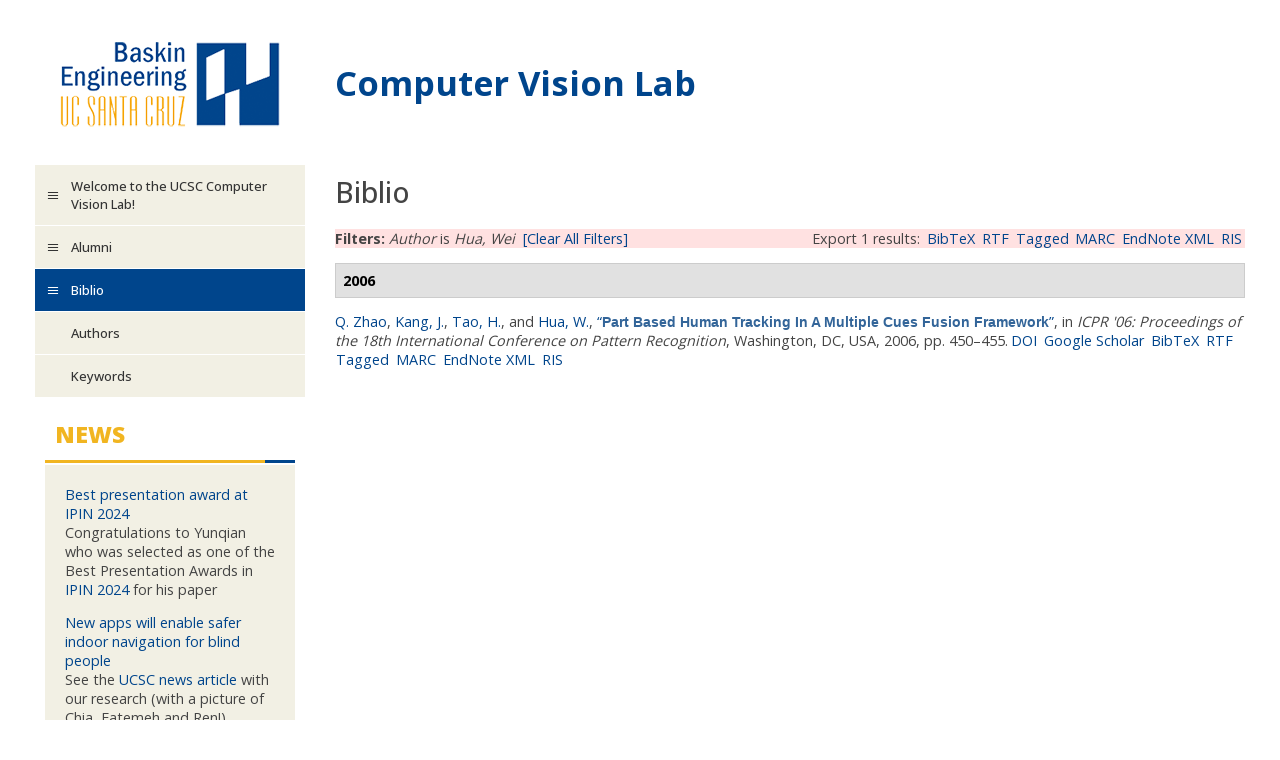

--- FILE ---
content_type: text/html; charset=utf-8
request_url: https://vision.soe.ucsc.edu/biblio?f%5Bauthor%5D=68
body_size: 13365
content:
<!DOCTYPE html PUBLIC "-//W3C//DTD XHTML+RDFa 1.0//EN"
  "http://www.w3.org/MarkUp/DTD/xhtml-rdfa-1.dtd">
<html xmlns="http://www.w3.org/1999/xhtml" xml:lang="en" version="XHTML+RDFa 1.0" dir="ltr">

<head profile="http://www.w3.org/1999/xhtml/vocab">
  <meta http-equiv="Content-Type" content="text/html; charset=utf-8" />
<meta name="Generator" content="Drupal 7 (http://drupal.org)" />
<link rel="alternate" type="application/rss+xml" title="Computer Vision Lab News" href="https://vision.soe.ucsc.edu/news/feed/rss" />
<link rel="shortcut icon" href="https://vision.soe.ucsc.edu/sites/all/themes/bsoev3/favicon.ico" type="image/vnd.microsoft.icon" />
<meta name="viewport" content="width=device-width, initial-scale=1" />
  <title>Biblio | Computer Vision Lab</title>
  <style type="text/css" media="all">
@import url("https://vision.soe.ucsc.edu/modules/system/system.base.css?shtiw0");
@import url("https://vision.soe.ucsc.edu/modules/system/system.menus.css?shtiw0");
@import url("https://vision.soe.ucsc.edu/modules/system/system.messages.css?shtiw0");
@import url("https://vision.soe.ucsc.edu/modules/system/system.theme.css?shtiw0");
</style>
<style type="text/css" media="all">
@import url("https://vision.soe.ucsc.edu/modules/field/theme/field.css?shtiw0");
@import url("https://vision.soe.ucsc.edu/modules/node/node.css?shtiw0");
@import url("https://vision.soe.ucsc.edu/modules/poll/poll.css?shtiw0");
@import url("https://vision.soe.ucsc.edu/sites/all/modules/soe_news/soe_news.css?shtiw0");
@import url("https://vision.soe.ucsc.edu/modules/user/user.css?shtiw0");
@import url("https://vision.soe.ucsc.edu/sites/all/modules/views/css/views.css?shtiw0");
</style>
<style type="text/css" media="all">
@import url("https://vision.soe.ucsc.edu/sites/all/modules/ctools/css/ctools.css?shtiw0");
@import url("https://vision.soe.ucsc.edu/sites/all/modules/soe_macros/soe_macros.css?shtiw0");
@import url("https://vision.soe.ucsc.edu/sites/all/modules/biblio/biblio.css?shtiw0");
</style>
<style type="text/css" media="all">
@import url("https://vision.soe.ucsc.edu/sites/all/themes/bsoev3/bsoev3.css?shtiw0");
</style>
  <script type="text/javascript" src="https://vision.soe.ucsc.edu/misc/jquery.js?v=1.4.4"></script>
<script type="text/javascript" src="https://vision.soe.ucsc.edu/misc/jquery-extend-3.4.0.js?v=1.4.4"></script>
<script type="text/javascript" src="https://vision.soe.ucsc.edu/misc/jquery-html-prefilter-3.5.0-backport.js?v=1.4.4"></script>
<script type="text/javascript" src="https://vision.soe.ucsc.edu/misc/jquery.once.js?v=1.2"></script>
<script type="text/javascript" src="https://vision.soe.ucsc.edu/misc/drupal.js?shtiw0"></script>
<script type="text/javascript" src="https://vision.soe.ucsc.edu/sites/all/modules/soe_macros/base64.js?shtiw0"></script>
<script type="text/javascript" src="https://vision.soe.ucsc.edu/sites/all/themes/bsoev3/bsoev3.js?shtiw0"></script>
<script type="text/javascript">
<!--//--><![CDATA[//><!--
jQuery.extend(Drupal.settings, {"basePath":"\/","pathPrefix":"","setHasJsCookie":0,"ajaxPageState":{"theme":"bsoev3","theme_token":"G7SPnzh3-WihglxIo96IoMvXNLkmkll0zAtBRfuMuC8","js":{"misc\/jquery.js":1,"misc\/jquery-extend-3.4.0.js":1,"misc\/jquery-html-prefilter-3.5.0-backport.js":1,"misc\/jquery.once.js":1,"misc\/drupal.js":1,"sites\/all\/modules\/soe_macros\/base64.js":1,"sites\/all\/themes\/bsoev3\/bsoev3.js":1},"css":{"modules\/system\/system.base.css":1,"modules\/system\/system.menus.css":1,"modules\/system\/system.messages.css":1,"modules\/system\/system.theme.css":1,"modules\/field\/theme\/field.css":1,"modules\/node\/node.css":1,"modules\/poll\/poll.css":1,"sites\/all\/modules\/soe_news\/soe_news.css":1,"modules\/user\/user.css":1,"sites\/all\/modules\/views\/css\/views.css":1,"sites\/all\/modules\/ctools\/css\/ctools.css":1,"sites\/all\/modules\/soe_macros\/soe_macros.css":1,"sites\/all\/modules\/biblio\/biblio.css":1,"sites\/all\/themes\/bsoev3\/bsoev3.css":1}}});
//--><!]]>
</script>
</head>
<body class="html not-front not-logged-in one-sidebar sidebar-first page-biblio" >
  <div id="skip-link">
    <a href="#main-content" class="element-invisible element-focusable">Skip to main content</a>
  </div>
    

<!-- begin page -->

<div id="site-wrapper">
<div id="header">
<div id="header-logo">
<a href="https://www.soe.ucsc.edu/"><img src="https://vision.soe.ucsc.edu/sites/all/themes/bsoev3/logo.png"></a>
</div>
<div id="header-name-and-slogan">
<div id="header-name">
<a href="/">Computer Vision Lab</a>
</div>
<div id="header-slogan">

</div>
</div>
</div>
<div id="middle-wrapper">
<div id="navigation-button-wrapper">
<div id="navigation-button">
Navigation
</div>
</div>
<div id="navigation-wrapper">
  <div class="region region-menu">
    <div id="block-system-main-menu" class="block block-system block-menu">

<div class="block-title">
<h2><span class="word-0">Main</span> <span class="word-1">menu</span> </h2>
</div>
<div class="block-border"></div>

<div class="content">
<ul class="menu"><li class="first leaf"><a href="/welcome-ucsc-computer-vision-lab">Welcome to the UCSC Computer Vision Lab!</a></li>
<li class="leaf"><a href="/alumni">Alumni</a></li>
<li class="last expanded active-trail"><a href="/biblio" class="active-trail active">Biblio</a><ul class="menu"><li class="first leaf"><a href="/biblio/authors">Authors</a></li>
<li class="last leaf"><a href="/biblio/keywords">Keywords</a></li>
</ul></li>
</ul>
</div>
</div>
  </div>

  <div class="region region-sidebar-first">
    <div id="block-views-soe-news-soe-news-block" class="block block-views">

<div class="block-title">
<h2><span class="word-0">News</span> </h2>
</div>
<div class="block-border"></div>

<div class="content">
<div class="view view-soe-news view-id-soe_news view-display-id-soe_news_block view-dom-id-a95a505d5ab4d9c5785c8facd9479f6d">
        
  
  
      <div class="view-content">
      <div class="item-list">    <ul>          <li class="views-row views-row-1 views-row-odd views-row-first">  
  <div class="views-field views-field-title">        <span class="field-content"><a href="/news/best-presentation-award-ipin-2024">Best presentation award at IPIN 2024</a></span>  </div>  
  <div class="views-field views-field-body">        <div class="field-content"><p>Congratulations to Yunqian who was selected as one of the Best Presentation Awards in <a href="https://ipin-conference.org/2024/">IPIN 2024</a> for his paper <a href="https://escholarship.org/&lt;/body&gt;&lt;/html&gt;"></a></p></div>  </div></li>
          <li class="views-row views-row-2 views-row-even">  
  <div class="views-field views-field-title">        <span class="field-content"><a href="/news/new-apps-will-enable-safer-indoor-navigation-blind-people">New apps will enable safer indoor navigation for blind people</a></span>  </div>  
  <div class="views-field views-field-body">        <div class="field-content"><p>See the <a href="https://news.ucsc.edu/2024/10/manduchi-wayfinding-apps.html">UCSC news article</a> with our research (with a picture of Chia, Fatemeh and Ren!)</p></div>  </div></li>
          <li class="views-row views-row-3 views-row-odd">  
  <div class="views-field views-field-title">        <span class="field-content"><a href="/news/more-doctors">More doctors!</a></span>  </div>  
  <div class="views-field views-field-body">        <div class="field-content"><p>Chia and Muratcan successfully defended their dissertations. Congrats to the new doctors!</p></div>  </div></li>
          <li class="views-row views-row-4 views-row-even views-row-last">  
  <div class="views-field views-field-title">        <span class="field-content"><a href="/news/honorable-mention-award-cogain-conference">Honorable Mention Award - COGAIN Conference</a></span>  </div>  
  <div class="views-field views-field-body">        <div class="field-content"><p>Congrats to Youn Soo for receiving a <a href="https://cogain2024.cogain.org/?program">Honorable Mention Award at the COGAIN Conference</a> for the paper <a href="https://escholarship.org/uc/it&lt;/body&gt;&lt;/html&gt;"></a></p></div>  </div></li>
      </ul></div>    </div>
  
  
  
  
      <div class="view-footer">
      <p><a href="/news">More News</a></p>    </div>
  
  
</div>
</div>
</div>
  </div>


</div>
<div id="body-wrapper">
<div class="breadcrumb"></div><h1>Biblio</h1>
<div id="content">
<div id="content-tabs">
</div>
  <div class="region region-content">
    <div id="block-system-main" class="block block-system">


<div class="content">
<div id="biblio-header" class="clear-block"><div class="biblio-export">Export 1 results: <ul class="biblio-export-buttons"><li class="biblio_bibtex first"><a href="/biblio/export/bibtex?f%5Bauthor%5D=68" title="Click to download the BibTeX formatted file" rel="nofollow">BibTeX</a></li>
<li class="biblio_rtf"><a href="/biblio/export/rtf?f%5Bauthor%5D=68" title="Click to download the RTF formatted file" rel="nofollow">RTF</a></li>
<li class="biblio_tagged"><a href="/biblio/export/tagged?f%5Bauthor%5D=68" title="Click to download the EndNote Tagged formatted file" rel="nofollow">Tagged</a></li>
<li class="biblio_marc"><a href="/biblio/export/marc?f%5Bauthor%5D=68" title="Click to download the MARC formatted file" rel="nofollow">MARC</a></li>
<li class="biblio_xml"><a href="/biblio/export/xml?f%5Bauthor%5D=68" title="Click to download the EndNote XML formatted file" rel="nofollow">EndNote XML</a></li>
<li class="biblio_ris last"><a href="/biblio/export/ris/?f%5Bauthor%5D=68" title="Click to download the RIS formatted file" rel="nofollow">RIS</a></li>
</ul></div><div class="biblio-filter-status"><div class="biblio-current-filters"><b>Filters: </b><em class="placeholder">Author</em> is <em class="placeholder">Hua, Wei</em>&nbsp;&nbsp;<a href="/biblio/filter/clear">[Clear All Filters]</a></div></div></div><div class="biblio-category-section"><div class="biblio-separator-bar">2006</div><div class="biblio-entry"><span class="biblio-authors" ><a href="/biblio?f%5Bauthor%5D=81" rel="nofollow" class="active">Q.  Zhao</a>, <a href="/biblio?f%5Bauthor%5D=67" rel="nofollow" class="active">Kang, J.</a>, <a href="/biblio?f%5Bauthor%5D=72" rel="nofollow" class="active">Tao, H.</a>, and <a href="/biblio?f%5Bauthor%5D=68" rel="nofollow" class="active">Hua, W.</a></span>, <a href="/node/256">“<span class="biblio-title" >Part Based Human Tracking In A Multiple Cues Fusion Framework</span>”</a>, in <span  style="font-style: italic;">ICPR '06: Proceedings of the 18th International Conference on Pattern Recognition</span>, Washington, DC, USA, 2006, pp. 450–455.<span class="Z3988" title="ctx_ver=Z39.88-2004&amp;rft_val_fmt=info%3Aofi%2Ffmt%3Akev%3Amtx%3Adc&amp;rft.title=Part+Based+Human+Tracking+In+A+Multiple+Cues+Fusion+Framework&amp;rft.isbn=0-7695-2521-0&amp;rft.date=2006&amp;rft.spage=450%E2%80%93455&amp;rft.aulast=Zhao&amp;rft.aufirst=Qi&amp;rft.pub=IEEE+Computer+Society&amp;rft.place=Washington%2C+DC%2C+USA&amp;rft_id=info%3Adoi%2Fhttp%3A%2F%2Fdx.doi.org%2F10.1109%2FICPR.2006.914"></span><ul class="biblio-export-buttons"><li class="biblio_crossref first"><a href="http://dx.doi.org/10.1109/ICPR.2006.914" title="Click to view the CrossRef listing for this node">DOI</a></li>
<li class="biblio_google_scholar"><a href="http://scholar.google.com/scholar?btnG=Search%2BScholar&amp;as_q=%22Part%2BBased%2BHuman%2BTracking%2BIn%2BA%2BMultiple%2BCues%2BFusion%2BFramework%22&amp;as_sauthors=Zhao&amp;as_occt=any&amp;as_epq=&amp;as_oq=&amp;as_eq=&amp;as_publication=&amp;as_ylo=&amp;as_yhi=&amp;as_sdtAAP=1&amp;as_sdtp=1" title="Click to search Google Scholar for this entry" rel="nofollow">Google Scholar</a></li>
<li class="biblio_bibtex"><a href="/biblio/export/bibtex/256" title="Click to download the BibTeX formatted file" rel="nofollow">BibTeX</a></li>
<li class="biblio_rtf"><a href="/biblio/export/rtf/256" title="Click to download the RTF formatted file" rel="nofollow">RTF</a></li>
<li class="biblio_tagged"><a href="/biblio/export/tagged/256" title="Click to download the EndNote Tagged formatted file" rel="nofollow">Tagged</a></li>
<li class="biblio_marc"><a href="/biblio/export/marc/256" title="Click to download the MARC formatted file" rel="nofollow">MARC</a></li>
<li class="biblio_xml"><a href="/biblio/export/xml/256" title="Click to download the EndNote XML formatted file" rel="nofollow">EndNote XML</a></li>
<li class="biblio_ris last"><a href="/biblio/export/ris/256" title="Click to download the RIS formatted file" rel="nofollow">RIS</a></li>
</ul></div></div>
</div>
</div>
  </div>
</div>
</div>
</div>
</div>
<div id="footer-wrapper">
<div id="footer">
<div id="footer-left">
<a href="http://www.ucsc.edu/">UCSC</a></div>
<div id="footer-center">
<p id="footer-contact">This site is maintained by: <a href="mailto:manduchi@ucsc.edu">manduchi@ucsc.edu</a></p><p id="footer-address">UC Santa Cruz, 1156 High Street, Santa Cruz, CA 95064</a></p><p id="footer-copyright">Copyright &copy; 2026 The Regents of the University of California. All rights reserved.</p></div>
<div id="footer-right">
  <div class="region region-footer">
    <div id="block-soe-log-in-0" class="block block-soe-log-in">


<div class="content">
<a href="/user/login?destination=biblio%3Ff%255Bauthor%255D%3D68" rel="nofollow">Log In</a>
</div>
</div>
  </div>
</div>
</div>
</div>


<!-- end page -->

  </body>
</html>


--- FILE ---
content_type: text/css
request_url: https://vision.soe.ucsc.edu/sites/all/themes/bsoev3/bsoev3.css?shtiw0
body_size: 65891
content:
/****************************************************************************
 * first, import our font from Google's fonts library                         *
 ******************************************************************************/

@import url("//fonts.googleapis.com/css?family=Open+Sans:300,400,500,600,700,800");

/******************************************************************************
 * styles for standard HTML elements                                          *
 ******************************************************************************/

body {
  font-family: "Open Sans", sans-serif;
  font-weight: 400;
  margin: 0;
  padding: 0;
  box-sizing: border-box;
  font-size: 0.9em;
  color: #444444;
}

p,
pre,
blockquote,
table,
h1,
h2,
h3,
h4,
h5,
h6,
ul,
ol {
  padding: 0;
  margin: 0 0 18px 0;
  border: none;
}

h1,
h2,
h3,
h4,
h5,
h6 {
  font-weight: 500;
  /* text-transform: capitalize; */
}

h1 {
  font-size: 2.0em;
}

h2 {
  font-size: 1.8em;
}

h3 {
  font-size: 1.6em;
}

h4 {
  font-size: 1.4em;
}

h5 {
  font-size: 1.2em;
}

h6 {
  font-size: 1.0em;
}

a,
a:visited {
  text-decoration: none;
  color: #00458c;
}

a:hover,
a:visited:hover {
  text-decoration: underline;
  color: #00458c;
}

h1 a,
h1 a:hover,
h1 a:visited,
h1 a:visited:hover {
  color: #333333;
}

img {
  padding: 0;
  margin: 0;
  border: none;
}

label {
  color: #333333;
  font-weight: 700;
  margin: 0 0 2px 0;
}

fieldset {
  border: 1px solid #aaaaaa;
  padding: 12px;
  margin: 0 0 14px 0;
}

legend {
  font-size: 1.1em;
  font-weight: 600;
  padding: 0 4px;
}

strong {
  font-weight: 700;
}

input[type="text"],
input[type="password"],
select,
textarea {
  font-family: "Open Sans", sans-serif;
  border: 1px solid #aaaaaa;
  margin: 2px 0;
  padding: 4px;
  background-color: #ffffff;
  color: #333333;
}

input[type="submit"] {
  border: 1px solid #aaaaaa;
  margin: 0 6px 0 0;
  padding: 4px 6px;
  background-color: #00458c;
  color: #ffffff;
  cursor: pointer;
}

table {
  width: 100%;
}

table thead,
table tbody,
table th,
table tr,
table td {
  border: none;
  padding: 0;
  margin: 0;
}

table tr:nth-child(even) {
  background-color: #f6f6f6;
}

table tr:nth-child(odd) {
  background-color: #f0f0f0;
}

table th,
table td {
  padding: 4px;
  vertical-align: top;
}

table th,
table th a,
table th a:visited,
table th a:hover,
table th a:visited:hover,
table thead td,
table thead td a,
table thead td a:visited,
table thead td a:hover,
table thead td a:visited:hover,
table tfoot td,
table tfoot td a,
table tfoot td a:visited,
table tfoot td a:hover,
table tfoot td a:visited:hover {
  background-color: #00458c;
  color: #ffffff;
  font-weight: 700;
}

table th img,
table thead td img,
table tfoot td img {
  margin: 0;
  padding: 2px;
}

form .field-multiple-table {
  margin: 0 0 10px 0;
}

form .field-multiple-table th.field-label {
  padding: 2px;
  margin: 0;
}

form .field-multiple-table th.field-label label {
  color: #ffffff;
  padding: 2px;
  margin: 0px;
}

/* we allow users to specify "table class=plain" to make table appear without formatting */

table.plain tr:nth-child(even),
#tinymce table.plain tr:nth-child(even) {
  background-color: transparent;
}

table.plain tr:nth-child(odd),
#tinymce table.plain tr:nth-child(odd) {
  background-color: transparent;
}

ul,
ol {
  margin: 0 0 18px 18px;
}

li {
  margin: 0 0 8px 0;
  padding: 0;
}

pre {
  padding: 8px;
  font-family: monospace;
  background: #eeeeee;
  border: 1px solid #aaaaaa;
}

code {
  padding: 2px;
  font-family: monospace;
  background: #eeeeee;
  border: 1px solid #aaaaaa;
}

blockquote {
  border-left: 2px solid #aaaaaa;
  padding: 15px;
  font-style: italic;
  background-color: #f6f6f6;
}

dt {
  font-weight: 700;
  margin: 0;
  padding: 0;
  margin: 0;
}

dd {
  margin: 0 0 10px 10px;
  padding: 0;
}

abbr {
  cursor: normal;
  border-bottom: 1px dotted #333333;
}

th abbr {
  border-bottom: 1px dotted #ffffff;
}

/******************************************************************************
 * some high-level drupal defaults                                            *
 ******************************************************************************/

div.region {
  margin: 0;
  padding: 0;
  border: none;
}

div.field {
  margin: 15px 0;
}

div.breadcrumb {
  font-weight: 500;
  //text-transform: capitalize;
}

div.breadcrumb a {
  font-size: 0.9em;
}

div.ctools-button input[type="submit"],
ul.action-list input[type="submit"] {
  color: #00458c;
}

#views-preview-wrapper {
  max-width: 850px;
  overflow-x: scroll;
}

ul.tabs.secondary li {
  //text-transform: capitalize;
}

div.dragdropfile-processed {
  position: relative;
  outline: none;
  border: none;
  padding: 0;
  margin: 0;
}

div.dragdropfile-processed:before {
  padding: 10px;
  margin: 0;
  font-size: 1.0em;
  font-weight: 500;
  color: #aaaaaa;
  border: 1px solid #aaaaaa;
  background-color: #eeeeee;
  content: "Drag And Drop Files Here";
}

div.node-unpublished {
  background-color: #ffeeee;
  background-image: url("draft.png");
  background-repeat: repeat-y;
  background-position: center;
}

/******************************************************************************
 * the site wrapper is the outermost div for this theme                       *
 ******************************************************************************/

#site-wrapper {
  max-width: 1210px;
  margin: 10px auto;
  padding: 0 20px;
}

#site-wrapper.full-width {
  margin: 0;
  max-width: none;
}

/******************************************************************************
 * the header includes the logo, site name and site slogan                    *
 ******************************************************************************/

#header {
  display: -webkit-flex;
  display: flex;
  margin: 0 0 10px 0;
  padding: 0;
  align-items: center;
}

#header-logo {
  -webkit-flex-basis: 270px;
  flex-basis: 270px;
  -webkit-flex-grow: 0;
  flex-grow: 0;
  -webkit-flex-shrink: 0;
  flex-shrink: 0;
  margin: 0 30px 0 0;
  padding: 0;
}

#header-logo a {
  display: block;
  margin: 20px;
  text-align: center;
}

#header-name-and-slogan {
  margin: 0;
  padding: 0;
  -webkit-flex-basis: 900px;
  flex-basis: 900px;
  -webkit-flex-grow: 1;
  flex-grow: 1;
  -webkit-flex-shrink: 1;
  flex-shrink: 1;
}

#header-name {
  font-size: 2.4em;
  font-weight: 700;
  /* text-transform: capitalize; */
  margin: 0;
  padding: 0;
}

#header-slogan {
  font-size: 1.4em;
  font-weight: 800;
  text-transform: uppercase;
  color: #f1b521;
  margin: 0;
  padding: 0;
}

/******************************************************************************
 * the middle wrapper includes the navigation and the page content            *
 ******************************************************************************/

#middle-wrapper {
  display: -webkit-flex;
  display: flex;
}

#navigation-button-wrapper {
  margin: 0;
  padding: 0;
  display: none;
}

#navigation-button {
  background: #00458c url("images/menu-bars-white.png") no-repeat center left 12px;
  font-size: 0.9em;
  font-weight: 500;
  padding: 12px;
  padding-left: 36px;
  color: #ffffff;
  cursor: pointer;
  margin: 0 0 10px 0;
}

#navigation-wrapper {
  -webkit-flex-basis: 270px;
  flex-basis: 270px;
  -webkit-flex-grow: 0;
  flex-grow: 0;
  -webkit-flex-shrink: 0;
  flex-shrink: 0;
  margin: 0 30px 0 0;
  padding: 0;
}

/******************************************************************************
 * the menu wrapper includes only the site's main menu                        *
 ******************************************************************************/

div.region-menu {
  padding: 0;
  margin: 0 0 10px 0;
  font-size: 0.9em;
  font-weight: 500;
}

div.region-menu h2 {
  display: none;
}

div.region-menu ul {
  list-style-type: none;
  list-style-image: none;
  margin: 0;
  padding: 0;
}

div.region-menu ul li {
  margin: 0;
  padding: 0;
  list-style-type: none;
  list-style-image: none;
}

div.region-menu ul li a {
  display: block;
  background: #f2f0e4 url("images/menu-bars-blue.png") no-repeat center left 12px;
  padding: 12px;
  padding-left: 36px;
  border-bottom: 1px solid #ffffff;
  color: #333333;
  text-decoration: none;
  //text-transform: capitalize;
}

div.region-menu ul li a:hover {
  color: #333333;
}

div.region-menu ul li a.active {
  background: #00458c url("images/menu-bars-white.png") no-repeat center left 12px;
  color: #ffffff;
}

div.region-menu ul li ul li a {
  background: #f2f0e4;
  padding-left: 36px;
}

div.region-menu ul li ul li.expanded a {
  background-color: #f9f8f3;
}

div.region-menu ul li ul li a.active {
  background: #00458c;
  color: #ffffff;
}

div.region-menu ul li ul li ul li a {
  padding-left: 56px;
}

div.region-menu ul li ul li ul li ul li a {
  padding-left: 76px;
}

div.region-menu ul li ul li ul li ul li ul li a {
  padding-left: 96px;
}

/******************************************************************************
 * the sidebars appear directly below the menu.  they are mostly the same,    *
 * except that the contents of the first sidebar is left-justified, and the   *
 * contents of the second one are centered.                                   *
 ******************************************************************************/

div.region-sidebar-first,
div.region-sidebar-second {
  margin: 10px 0;
  padding: 0;
}

#site-wrapper.full-width div.region-sidebar-first,
#site-wrapper.full-width div.region-sidebar-second {
  margin: 10px;
}

div.region-sidebar-first div.block,
div.region-sidebar-second div.block {
  margin: 0 0 24px 0;
  padding: 0;
}

div.region-sidebar-first div.block:last-child,
div.region-sidebar-second div.block:last-child {
  margin: 0;
}

div.region-sidebar-first h2,
div.region-sidebar-second h2 {
  margin: 0 0 4px 0;
  padding: 0;
  font-size: 1.4em;
  font-weight: 500;
}

div.region-sidebar-first ul,
div.region-sidebar-second ul {
  margin: 0;
  padding: 0;
  list-style-position: inside;
}

div.region-sidebar-first ul li,
div.region-sidebar-second ul li {
  margin: 0;
  padding: 0;
}

div.region-sidebar-first ul li a,
div.region-sidebar-second ul li a {
  margin: 0;
  padding: 0;
  //text-transform: capitalize;
}

div.region-sidebar-first ul li ul li,
div.region-sidebar-second ul li ul li {
  margin: 0 0 0 16px;
}

div.region-sidebar-first p,
div.region-sidebar-second p {
  margin: 0 0 4px 0;
  padding: 0;
}

div.region-sidebar-second {
  text-align: center;
}

/******************************************************************************
 * the body wrapper contains the above-content, two-column, three-column,     *
 * content, below-content regions                                             *
 ******************************************************************************/

#body-wrapper {
  -webkit-flex-basis: 900px;
  flex-basis: 900px;
  -webkit-flex-grow: 1;
  flex-grow: 1;
  -webkit-flex-shrink: 1;
  flex-shrink: 1;
  margin: 0;
  padding: 0;
}

#site-wrapper.full-width #body-wrapper {
  -webkit-flex-basis: auto;
  flex-basis: auto;
  margin: 0 10px 0 0;
}

/******************************************************************************
 * the above-content and below-content regions appear above and below the     *
 * two-column, three-column and content regions, but are otherwise identical  *
 ******************************************************************************/

div.region-above-content,
div.region-below-content {
  margin: 0;
  padding: 0;
}

/******************************************************************************
 * the two-column and three-column regions are identical except for their     *
 * flex-basis                                                                 *
 ******************************************************************************/

div.region-two-column-stacked-left {
  width: 50%;
  float: left;
}

div.region-two-column-stacked-right {
  width: 50%;
  float: right;
}

@media all and (max-width: 599px) {
  div.region-two-column-stacked-left, div.region-two-column-stacked-right {
    width: 100%;
    float: none;
  }
}

div.region-three-column {
  clear: both;
}

div.region-two-column,
div.region-three-column {
  display: -webkit-flex;
  display: flex;
  padding: 0;
  margin: 0;
}

div.region-two-column div.block,
div.region-three-column div.block,
.region-two-column-stacked-left div.block,
.region-two-column-stacked-right div.block,
#block-views-soe-news-soe-news-block,
#block-views-soe-events-soe-events-block {
  margin: 10px;
  padding: 0;
  background-color: #f2f0e4;
}

div.region-two-column div.block,
#block-views-soe-news-soe-news-block,
#block-views-soe-events-soe-events-block {
  -webkit-flex-basis: 50%;
  flex-basis: 50%;
}

div.region-three-column div.block {
  -webkit-flex-basis: 33.33%;
  flex-basis: 33.33%;
}

div.region-two-column div.block div.block-title,
div.region-three-column div.block div.block-title,
.region-two-column-stacked-left div.block div.block-title,
.region-two-column-stacked-right div.block div.block-title,
#block-views-soe-news-soe-news-block div.block-title,
#block-views-soe-events-soe-events-block div.block-title {
  padding: 0;
  margin: 0;
  background-color: #ffffff;
}

div.region-two-column div.block h2,
div.region-three-column div.block h2,
.region-two-column-stacked-left div.block h2,
.region-two-column-stacked-right div.block h2,
#block-views-soe-news-soe-news-block h2,
#block-views-soe-events-soe-events-block h2 {
  margin: 0;
  padding: 10px;
  color: #00458c;
  font-size: 1.6em;
  text-transform: uppercase;
  font-weight: 700;
}

div.region-two-column div.block div.block-border,
div.region-three-column div.block div.block-border,
.region-two-column-stacked-left div.block-border,
.region-two-column-stacked-right div.block-border,
#block-views-soe-news-soe-news-block div.block-border,
#block-views-soe-events-soe-events-block div.block-border {
  height: 3px;
  margin: 0;
  background-image: url("images/title-border.png");
  border-bottom: 2px solid #ffffff;
}

div.region-three-column div.block h2 {
  font-size: 1.4em;
}

div.region-two-column div.block h2 span.word-0,
div.region-three-column div.block h2 span.word-0,
.region-two-column-stacked-left div.block h2 span.word-0,
.region-two-column-stacked-right div.block h2 span.word-0,
#block-views-soe-news-soe-news-block h2 span.word-0,
#block-views-soe-events-soe-events-block h2 span.word-0 {
  color: #f1b521;
  font-weight: 800;
}

div.region-two-column div.block div.content,
div.region-three-column div.block div.content,
.region-two-column-stacked-left div.block div.content,
.region-two-column-stacked-right div.block div.content,
#block-views-soe-news-soe-news-block div.content,
#block-views-soe-events-soe-events-block div.content {
  padding: 10px;
  font-size: 1.0em;
}

div.region-two-column div.block div.content ul,
div.region-three-column div.block div.content ul,
.region-two-column-stacked-left div.block div.content ul,
.region-two-column-stacked-right div.block div.content ul,
#block-views-soe-news-soe-news-block div.content ul,
#block-views-soe-events-soe-events-block div.content ul {
  list-style-type: none;
  list-style-position: inside;
  margin: 0;
  padding: 0;
}

div.region-two-column div.block div.content ul li,
div.region-three-column div.block div.content ul li,
.region-two-column-stacked-left div.block div.content ul li,
.region-two-column-stacked-right div.block div.content ul li,
#block-views-soe-news-soe-news-block div.content ul li,
#block-views-soe-events-soe-events-block div.content ul li {
  margin: 10px;
  padding: 0;
}

div.region-three-column div.block div.content ul li:before {
  content: "» ";
}

/******************************************************************************
 * the content_sidebar region                                                 *
 ******************************************************************************/

div.region-content-sidebar {
  float: right;
  clear: right;
  margin: 0;
  padding: 0;
  max-width: 250px;
}

div.region-content-sidebar div.block {
  margin: 0 0 20px 20px;
  padding: 10px;
  background-color: #f2f0e4;
  color: #444444;
  font-size: 0.9em;
}

div.region-content-sidebar div.block:last-child {
  margin: 0 0 0 20px;
}

div.region-content-sidebar div.block h2 {
  font-size: 1.3em;
  margin: 0 0 5px 0;
}

div.region-content-sidebar div.block div.content {
  max-height: 500px;
  overflow-y: auto;
}

div.region-content-sidebar div.block div.content p:last-child {
  margin: 0;
}

/******************************************************************************
 * the content region contains the main page content                          *
 ******************************************************************************/

/* drupal form items */

div.form-wrapper {
  margin: 0 0 20px 0;
}

/* drupal form fields descriptions */

div.region-content {
  margin: 10px 0;
}

div.region-content div.description {
  margin: 2px 0 0 0;
  font-size: 0.8em;
  color: #888888;
}

/* text-format fields */

div.text-format-wrapper {
  margin: 0 0 10px 0;
}

/* drupal local task tabs */

#content-tabs ul.tabs.primary {
  border-bottom: 1px solid #bbbbbb;
  border-collapse: collapse;
  height: auto;
  line-height: normal;
  list-style: none;
  margin: 10px 0;
  padding: 0 0 0 5px;
  white-space: nowrap;
}

#content-tabs ul.tabs.secondary {
  border: none;
  margin: 0 0 10px 0;
  white-space: nowrap;
}

#content-tabs ul.tabs li {
  margin: 0;
}

#content-tabs ul.tabs li a {
  color: #00458c;
}

#content-tabs ul.tabs.secondary li a.active {
  color: #00458c;
  border-bottom: 3px solid #888888;
}

/* drupal content links */

#content-links li {
  display: inline;
  padding: 0;
  margin: 0px 8px 0px 0px;
}

#content-links li a {
  border: 1px solid #aaaaaa;
  margin: 0 6px 0 0;
  padding: 4px 6px;
  background-color: #00458c;
  color: #ffffff;
  list-style: none;
  font-size: 0.8em;
  white-space: nowrap;
  //text-transform: capitalize;
  text-decoration: none;
  cursor: pointer;
}

/* drupal profile page pictures */

div.profile div.user-picture {
  margin: 0 0 20px 20px;
  padding: 0;
  background-color: #ffffff;
}

div.profile div.user-picture img {
  border: 1px solid #888888;
  margin: 0;
  padding: 10px;
}

/* image styles for content; the classes are defined in soe_core */

div.region-content .footer-text,
#tinymce .footer-text {
  font-size: 0.8em;
  font-weight: 400;
  color: #666666;
}

div.region-content h2.footer-text,
#tinymce h2.footer-text {
  font-size: 1.3em;
}

div.region-content hh3.footer-text,
#tinymce hh3.footer-text {
  font-size: 1.2em;
}

div.region-content h3.footer-text,
#tinymce h3.footer-text {
  font-size: 1.1em;
}

div.region-content h4.footer-text,
#tinymce h4.footer-text {
  font-size: 1.0em;
}

div.region-content h5.footer-text,
#tinymce h5.footer-text {
  font-size: 0.9em;
}

div.region-content h6.footer-text,
#tinymce h6.footer-text {
  font-size: 0.8em;
}

div.region-content img.plain,
#tinymce img.plain {
  border: none;
  padding: 0;
  margin: 0;
  background-color: inherit;
}

div.region-content div.field-name-body div.field-item img.left,
div.region-content div.field-name-body div.field-item div.soe-image-caption,
#tinymce img.left {
  float: left;
  clear: left;
  margin: 0 15px 15px 0;
  padding: 10px;
  border: 1px solid #888888;
  background: #ffffff;
}

div.region-content div.field-name-body div.field-item img.right,
div.region-content div.field-name-body div.field-item div.soe-image-caption.right,
#tinymce img.right {
  float: right;
  clear: right;
  margin: 0 0 15px 15px;
  padding: 10px;
  border: 1px solid #888888;
  background: #ffffff;
}

/* the preview for image fields should wrap the image in a light border */

div.region-content div.image-preview img {
  padding: 0;
  border: 1px solid #888888;
}

/* drupal's pagination widget */

div.region-content ul.pager {
  display: table;
  list-style-type: none;
  margin: 16px auto;
}

div.region-content ul.pager li {
  display: table-cell;
  margin: 2px 10px;
}

/* the drag handle in drupal's dragable tables */

div.region-content table td a.tabledrag-handle {
  margin: 0;
  padding: 2px;
}

/* lists embedded in tables */

div.region-content table ul {
  margin: 0;
}

/* justify paragraphs in node content */

div.region-content p,
#tinymce p {
  /*text-align: justify;*/
}

div.region-content div.content p:last-child {
  margin: 0;
}

/******************************************************************************
 * the footer region contains the copyright info and the footer block         *
 ******************************************************************************/

#footer-wrapper {
  margin: 0;
  padding: 0;
  background-color: #f2f0e4;
  clear: both;
}

#footer {
  max-width: 1170px;
  display: -webkit-flex;
  display: flex;
  margin: 0 auto;
  padding: 12px;
  align-items: center;
}

#footer-left {
  -webkit-flex-basis: 200px;
  flex-basis: 200px;
  -webkit-flex-grow: 0;
  flex-grow: 0;
  -webkit-flex-shrink: 0;
  flex-shrink: 0;
}

#footer-left a {
  display: block;
  text-indent: -9999px;
  background: url("images/ucsc.png");
  width: 133px;
  height: 37px;
}

#footer-center {
  -webkit-flex-basis: 500px;
  flex-basis: 500px;
  -webkit-flex-grow: 0;
  flex-grow: 0;
  -webkit-flex-shrink: 0;
  flex-shrink: 0;
}

#footer-center p {
  font-size: 0.8em;
  margin: 0 0 4px 0;
  padding: 0;
  color: #666666;
  text-align: left;
}

#footer-right {
  -webkit-flex-basis: 470px;
  flex-basis: 470px;
  -webkit-flex-grow: 1;
  flex-grow: 1;
  -webkit-flex-shrink: 1;
  flex-shrink: 1;
  text-align: right;
  font-size: 0.8em;
}

#footer-right p {
  text-align: right;
  padding: 0;
  margin: 0 0 2px 0;
}

/******************************************************************************
 * the autocomplete element appears when a Drupal autocomplete field is being *
 * used.                                                                      *
 ******************************************************************************/

#autocomplete {
  background-color: #ffffff;
}

#autocomplete ul {
  margin: 4px;
  padding: 0;
}

#autocomplete ul li {
  margin: 0;
  padding: 4px;
  font-size: 1.0em;
  line-height: 1.0em;
}

/******************************************************************************
 * formatting for the TinyMCE editor                                          *
 ******************************************************************************/

#tinymce {
  padding: 10px;
  font-size: 1.0em;
}

/******************************************************************************
 * formatting for the soe_news "news" page                                    *
 ******************************************************************************/

div.region-content div.view-soe-news ul {
  list-style-type: none;
}

div.region-content div.view-soe-news ul li:after {
  content: ".";
  display: block;
  height: 0;
  clear: both;
  visibility: hidden;
}

div.region-content div.view-soe-news ul li {
  padding: 10px;
  margin: 0;
}

div.region-content div.view-soe-news ul li:nth-child(odd) {
  background-color: #f8f8f8;
}

div.region-content div.view-soe-news ul li:nth-child(even) {
  background-color: #f0f0f0;
}

div.region-content div.view-soe-news ul li h3 {
  font-size: 1.0em;
  margin: 0;
  padding: 0;
}

div.region-content div.view-soe-news ul li img {
  border: 1px solid #888888;
  padding: 6px;
  margin: 0 0 15px 15px;
  background-color: #ffffff;
  float: right;
  clear: right;
}

div.region-content div.view-soe-news ul li div.views-field-soe-event-speaker-name {
  font-weight: 700;
}

div.region-content div.view-soe-news ul li div.views-field-soe-event-start-time {
  color: #444444;
  font-style: italic;
}

div.region-content div.view-soe-news ul li div.views-field-body {
  margin: 0 0 15px 0;
}

/******************************************************************************
 * formatting for the soe_news block                                          *
 ******************************************************************************/

div.view-display-id-soe_news_block ul {
  list-style-type: none;
  list-style-position: inside;
  margin: 0;
  padding: 0;
}

div.view-display-id-soe_news_block ul li {
  margin: 10px;
  padding: 0;
}

div.view-display-id-soe_news_block ul li.views-row {
  clear: both;
}

div.view-display-id-soe_news_block ul li.views-row div.views-field-soe-news-image {
  float: left;
  clear: left;
  color: #ffffff;
  font-size: 1.4em;
  font-weight: 700;
  width: 100px;
  height: 100px;
  margin: 0px 20px 20px 0px;
  overflow: hidden;
  border: 1px solid #888888;
}

/* div.view-display-id-soe_news_block ul li.views-row div.views-field-title {
  text-transform: capitalize;
} */

div.view-display-id-soe_news_block ul li.views-row div.views-field-title h3 {
  font-weight: 500;
  font-size: 1.0em;
  margin: 0;
  padding: 0;
}

div.view-display-id-soe_news_block div.view-footer {
  text-align: right;
  font-size: 0.9em;
  clear: both;
}

/******************************************************************************
 * formatting for the soe_news nodes                                          *
 ******************************************************************************/

div.node-soe-news-article div.field:after {
 clear: left;
}

/******************************************************************************
 * formatting for the soe_events "events" and "archive" pages                 *
 ******************************************************************************/

div.region-content div.view-soe-events div.item-list ul {
  list-style-type: none;
}

div.region-content div.view-soe-events div.item-list ul li:after {
  content: ".";
  display: block;
  height: 0;
  clear: both;
  visibility: hidden;
}

div.region-content div.view-soe-events div.item-list ul li {
  padding: 10px;
  margin: 0;
}

div.region-content div.view-soe-events div.item-list ul li:nth-child(odd) {
  background-color: #f8f8f8;
}

div.region-content div.view-soe-events div.item-list ul li:nth-child(even) {
  background-color: #f0f0f0;
}

div.region-content div.view-soe-events div.item-list ul li h3 {
  font-size: 1.0em;
  margin: 0;
  padding: 0;
}

div.region-content div.view-soe-events div.item-list ul li img {
  border: 1px solid #888888;
  padding: 6px;
  margin: 0 0 10px 10px;
  background-color: #ffffff;
  float: right;
  clear: right;
}

div.region-content div.view-soe-events div.item-list ul li div.views-field-soe-event-speaker-name {
  font-weight: 700;
}

div.region-content div.view-soe-events div.item-list ul li div.views-field-soe-event-start-time {
  color: #444444;
  font-style: italic;
}

div.region-content div.view-soe-events div.item-list ul li div.views-field-body {
  margin: 0 0 10px 0;
}

/******************************************************************************
 * formatting for the soe_events node pages                                   *
 ******************************************************************************/

div.node-soe-events-event nav.soe-events-event-navigation ul {
  list-style-type: none;
  display: table;
  width: 100%;
}

div.node-soe-events-event nav.soe-events-event-navigation ul li {
  display: table-cell;
  width: 50%;
  padding: 8px;
}

div.node-soe-events-event nav.soe-events-event-navigation ul li.previous {
  text-align: left;
}

div.node-soe-events-event nav.soe-events-event-navigation ul li.next {
  text-align: right;
}

div.node-soe-events-event div.field:after {
  clear: left;
}

div.node-soe-events-event div.field-name-soe-news-image img {
  border: 1px solid #888888;
  padding: 10px;
  margin: 0 0 10px 10px;
  background-color: #ffffff;
  float: right;
  clear: right;
}

@media all and (max-width: 599px) {
  div.node-soe-events-event div.field-name-soe-news-image {
    text-align: center;
  }

  div.node-soe-events-event div.field-name-soe-news-image img {
    border: 1px solid #888888;
    padding: 10px;
    margin: 0 10px 0 0;
    background-color: #ffffff;
    float: none;
    clear: all;
    text-align: center;
  }
}

/******************************************************************************
 * formatting for the soe_events block                                        *
 ******************************************************************************/

div.view-display-id-soe_events_block li.views-row {
  clear: both;
}

div.view-display-id-soe_events_block li.views-row div.views-field-soe-event-start-time,
.event-date {
  float: left;
  clear: left;
  background-color: #f1b521;
  color: #ffffff;
  font-size: 1.4em;
  line-height: 90px;
  font-weight: 700;
  width: 90px;
  height: 90px;
  text-transform: uppercase;
  text-align: center;
  margin: 0px 20px 20px 0px;
  overflow: hidden;
}

.event-date {
  width: 100px;
	height: 100px;
}

/* div.view-display-id-soe_events_block li.views-row div.views-field-title {
  text-transform: capitalize;
} */

div.view-display-id-soe_events_block li.views-row div.views-field-title h3 {
  font-weight: 500;
  font-size: 1.0em;
  margin: 0;
  padding: 0;
}

div.view-display-id-soe_events_block div.view-footer {
  text-align: right;
  font-size: 0.9em;
  clear: both;
}

/******************************************************************************
 * formatting for the soe_tr module                                           *
 ******************************************************************************/

div.region-content ul.soe-tr-navigation {
  list-style-type: none;
  display: table;
  width: 100%;
}

div.region-content ul.soe-tr-navigation li {
  display: table-cell;
  width: 50%;
  padding: 8px;
}

div.region-content ul.soe-tr-navigation li.previous {
  text-align: left;
}

div.region-content ul.soe-tr-navigation li.next {
  text-align: right;
}

/******************************************************************************
 * formatting for the soe_people module                                       *
 ******************************************************************************/

#soe-people-directory-letters {
  list-style-type: none;
  margin: 20px 0;
  text-align: center;
}

#soe-people-directory-letters li {
  display: inline-block;
  color: #888888;
  margin: 0;
}

#soe-people-directory-letters li a {
  margin: 10px 5px;
  font-weight: bold;
  color: #00458c;
}

#soe-people-directory-list {
  list-style-type: none;
}

#soe-people-directory-list li {
  margin: 0;
  padding: 10px;
}

#soe-people-directory-list > li:nth-child(odd) {
  background-color: #f8f8f8;
}

#soe-people-directory-list > li:nth-child(even) {
  background-color: #f0f0f0;
}

#soe-people-directory-list li.soe-people-directory-list-letter {
  background-color: transparent;
}

#soe-people-directory-list li h2 {
  text-align: center;
  margin: 0;
  padding: 0;
}

#soe-people-directory-list li h3 {
  padding: 0;
  margin: 0;
}

#soe-people-directory-list li img {
  float: right;
  clear: right;
  border: 1px solid #888888;
  background-color: #ffffff;
  width: 125px;
  height: 150px;
  padding: 6px;
  margin: 0 0 20px 20px;
}

#soe-people-directory-list li ul {
  list-style-type: none;
  margin: 0;
  padding: 0;
  border: none;
}

#soe-people-directory-list li ul li {
  background-color: transparent;
  margin: 5px 0px;
  padding: 0;
}

#soe-people-directory-list li br.clear {
  clear: both;
}

img.soe-people-profile-photo {
  float: right;
  clear: right;
  border: 1px solid #888888;
  padding: 10px;
  margin: 10px;
}

/******************************************************************************
 * formatting for the Google CSE block                                        *
 ******************************************************************************/

div.block-soe-google-cse {
  text-align: center;
}

div.block-soe-google-cse input {
  width: 150px;
  padding: 2px 4px;
  margin: 0;
}

div.block-soe-google-cse input[type="submit"] {
  width: auto;
  padding: 4px 8px;
}

/******************************************************************************
 * formatting for the maintenance mode page                                   *
 ******************************************************************************/

body.maintenance-page #page {
  max-width: 1170px;
  margin: 20px auto;
  padding: 0;
}

body.maintenance-page #logo-title {
  display: flex;
}

body.maintenance-page #logo-title > a {
  -webkit-flex-basis: 270px;
  flex-basis: 270px;
  -webkit-flex-grow: 0;
  flex-grow: 0;
  -webkit-flex-shrink: 0;
}

body.maintenance-page #name-and-slogan {
  -webkit-flex-basis: 900px;
  flex-basis: 900px;
  -webkit-flex-grow: 0;
  flex-grow: 0;
  -webkit-flex-shrink: 0;
}

body.maintenance-page #site-name {
  font-size: 2.4em;
  font-weight: 700;
  //text-transform: capitalize;
  margin: 0;
  padding: 0;
}

body.maintenance-page #site-name a {
  color: #00458c;
}

body.maintenance-page #site-slogan {
  font-size: 1.4em;
  font-weight: 800;
  text-transform: uppercase;
  color: #f1b521;
  margin: 0;
  padding: 0;
}

body.maintenance-page #footer {
  display: none;
}

/******************************************************************************
 * handles code formatting in the new TinyMCE "code" plug-in                  *
 ******************************************************************************/

div.region-content pre code {
  border: none;
}

/******************************************************************************
 * handles code formatting in the new TinyMCE "table of contents" plug-in     *
 ******************************************************************************/

div.mce-toc {
  padding: 1em;
  margin: 0 0 1em 0;
  background-color: #f5f2f0;
  border: 0.1em solid #aaaaaa;
}

div.mce-toc h2 {
  margin: 0.2em;
  padding: 0;
  font-size: 1.2em;
  font-weight: 400;
}

div.mce-toc ul {
  margin: 0.2em;
  padding: 0 0 0 2.0em;
}

div.mce-toc ul li {
  margin: 0;
  padding: 0 0 0 0.2em;
}

/******************************************************************************
 * handles formatting of "image" fields                                       *
 ******************************************************************************/

div.region-content div.node div.field-name-field-image {
  float: right;
  clear: right;
}

div.region-content div.node div.field-name-field-image img {
  padding: 8px;
  margin: 0 0 15px 15px;
  border: 1px solid #888888;
}

div.region-content div.node div.field-name-field-image div.soe-image-caption img {
  border: none;
  padding: 0;
  margin: 0;
}

/******************************************************************************
 * handles formatting of "photo_gallery" nodes                                *
 ******************************************************************************/

div.region-content div.node-photo-gallery div.field-name-field-image {
  float: none;
  clear: none;
}

div.region-content div.node-photo-gallery div.field div.field-item {
  padding: 0;
  margin: 0;
  display: inline-block;
}

/******************************************************************************
 * handles formatting of "galleryformatter" galleries                         *
 ******************************************************************************/

div.region-content div.node div.field div.field-item div.galleryformatter img {
  padding: 0;
  margin: 0;
  border: none;
}

/******************************************************************************
 * centers the "flippy" next/previous pager                                   *
 ******************************************************************************/

ul.flippy {
  text-align: center;
}

/******************************************************************************
 * when the user resizes the browser to less than 1000px, we hide the         *
 * navigation area and show the navigation button to save screen space.       *
 ******************************************************************************/

@media all and (max-width: 999px) {
  #header-logo {
    flex-basis: 182px;
  }

  #header-name {
    font-size: 1.8em;
  }

  #header-slogan {
    font-size: 1.6em;
  }

  #middle-wrapper {
    display: block;
  }

  #navigation-button-wrapper {
    display: block;
  }

  #navigation-wrapper {
    display: none;
    margin: 0;
  }

  div.region-menu {
    margin: 0;
  }

  #body-wrapper {
    margin: 10px;
  }
}

/******************************************************************************
 * when the user resizes the browser to less than 900px, we stack the header, *
 * content columns and footer vertically.                                     *
 ******************************************************************************/

@media all and (max-width: 899px) {
  div.region-two-column,
  div.region-three-column {
    display: block;
  }

  #footer {
    display: block;
  }

  #footer-left a {
    display: block;
    margin: 10px auto;
  }

  #footer-center {
    margin: 10px;
  }

  #footer-right {
    margin: 10px auto;
    text-align: center;
  }

  #footer-right p {
    text-align: center;
  }
}

/******************************************************************************
 * when the user resizes the browser to less than 700px, we stack images      *
 * above the content rather than right-aligning it                            *
 ******************************************************************************/

@media all and (max-width: 699px) {
  #header {
    align-items: flex-start;
  }

  #header-logo {
    flex-basis: 70px;
    margin: 10px 0;
    padding: 0;
  }

  #header-logo a {
    margin: 0;
    padding: 0;
    text-indent: -9999px;
    width: 70px;
    height: 70px;
    background: url("logo-small.png");
  }

  #header-name-and-slogan {
    flex-basis: content;
    margin: 10px;
  }

  #header-name {
    font-size: 1.6em;
  }

  #header-slogan {
    font-size: 1.4em;
  }

  div.region-content div.node div.field-name-field-image div.field-item {
    text-align: center;
  }

  div.region-content div.node div.field-name-field-image div.field-item img {
    float: none;
    clear: none;
    text-align: center;
  }

  img.soe-people-profile-photo {
    display: table;
    margin: 10px auto;
    float: none;
    clear: none;
  }
}

/******************************************************************************
 * Additional styling needed for paragraphs                                   *
 ******************************************************************************/

/* Reduce size of editor for long text. */
.field-type-paragraphs .filter-wrapper,
.field-type-paragraphs .mce-statusbar {
  display: none;
}

.field-type-paragraphs .sticky-header {
  z-index: 2;
}

.field-type-paragraphs .sticky-header label {
  color: white;
}

/* All paragraphs styling. */
.entity-paragraphs-item {
  clear: both;
}

div.entity-paragraphs-item p {
  text-align: left;
}

.entity-paragraphs-item:after {
  content: ".";
  display: block;
  height: 0;
  clear: both;
  visibility: hidden;
}

.field-name-field-page-paragraphs > .field-items > .field-item {
  margin-bottom: 15px;
}

/* Remove styling from other images. */
div.region-content div.node div.entity-paragraphs-item div.field-name-field-soe-image img {
  margin: 0;
  padding: 0;
  border: none;
  max-width: 100%;
  width: 100%!important;
  height: auto!important;
}

/* Remove float right from main styling. */
div.region-content div.node div.paragraphs-items div.field-name-field-soe-image {
  float: none;
}

/* Left Image Paragraph only. */
div.region-content div.node div.paragraphs-item-left-image-paragraph div.field-name-field-soe-image {
  width: 47.5%;
  float: left;
  margin-right: 5%;

}

div.region-content div.node div.paragraphs-item-left-image-paragraph div.field-type-text-long {
  width: 47.5%;
  float: left;
}

@media screen and (max-width: 1000px) {
  div.region-content div.node div.paragraphs-item-left-image-paragraph div.field-name-field-soe-image
  {
    width: 100%;
    margin-right: 0;
    float: none;
  }
}

@media screen and (max-width: 1000px) {
  div.region-content div.node div.paragraphs-item-left-image-paragraph div.field-type-text-long
  {
    width: 100%;
    margin-right: 0;
    float: none;
  }
}

/* Right Image Paragraph only. */
div.region-content div.node div.paragraphs-item-right-image-paragraph div.field-name-field-soe-image {
  width: 47.5%;
  float: right;
}

div.region-content div.node div.paragraphs-item-right-image-paragraph div.field-type-text-long {
  width: 47.5%;
  float: left;
  margin-right: 5%;
}


@media screen and (max-width: 1000px) {
  div.region-content div.node div.paragraphs-item-right-image-paragraph div.field-name-field-soe-image
  {
    width: 100%;
    margin-right: 0;
    float: none;
  }
}

@media screen and (max-width: 1000px) {
  div.region-content div.node div.paragraphs-item-right-image-paragraph div.field-type-text-long
  {
    width: 100%;
    margin-right: 0;
    float: none;
  }
}

/* 2 column and 3 column flex */
.paragraphs-item-3-column-paragraph .paragraphs-items,
.paragraphs-item-2-column-paragraph .paragraphs-items {
  display: flex;
  flex-wrap: wrap;
  align-items: stretch;
}

/* 2 Column */
.paragraphs-item-2-column-paragraph .paragraphs-items > .entity {
  flex-basis: 49%;
  margin-right: 2%;
}

.paragraphs-item-2-column-paragraph .paragraphs-items > .entity:nth-child(even){
  margin-right: 0;
}

@media screen and (max-width: 1000px) {
  .paragraphs-item-2-column-paragraph .paragraphs-items > .entity {
    flex-basis: 100%;
    margin-right: 0;
  }
}

/* 3 Column */
.paragraphs-item-3-column-paragraph  .paragraphs-items > .entity {
  flex-basis: 32%;
  margin-right: 2%;
}

@media screen and (max-width: 1000px) {
  .paragraphs-item-3-column-paragraph  .paragraphs-items > .entity {
    flex-basis: 100%;
    margin-right: 0;
  }
}

.paragraphs-item-3-column-paragraph  .paragraphs-items > .entity:nth-child(3n+3) {
  margin-right: 0;
}

/* Add a border to make paragraphs more clear */
form .field-multiple-table {
  border: 1px solid #aaa;
}

/******************************************************************************
 * Block Teasers for Paragraphs                                               *
 ******************************************************************************/
/* Styles for all Block Teasers */
.paragraphs-item-block-teaser-paragraph .field-name-field-soe-title {
  margin-top: 0;
  font-size: 1.6em;
  padding-bottom: 3px;
  display: block;
  position: relative;
  font-weight: 300;
}

.paragraphs-item-block-teaser-paragraph {
  margin: 20px 0 0 0;
}

.paragraphs-item-block-teaser-paragraph div.field.field-name-field-soe-link a:after {
  content: " \203A\203A";
}

.paragraphs-item-block-teaser-paragraph div.field.field-name-field-soe-image img {
  vertical-align: top;
}

.paragraphs-item-block-teaser-paragraph div.field.field-name-field-soe-image {
  margin: 0;
}

.field-name-field-soe-text + .field-name-field-soe-link {
  padding-top: 0!important;
}

.field-name-field-soe-show-link {
  display: none;
}

.page-node-edit .field-name-field-soe-show-link {
  display: block;
}

/* Plain Block Teasers */
.block-teaser--plain > .content > .field {
  margin-bottom: 0;
}

.block-teaser--plain {

}

/* Classic Yellow Blue Block Teasers */
.paragraphs-item-block-teaser-paragraph.block-teaser--blue-yellow {
  background: #f2f0e4;
}

.paragraphs-item-block-teaser-paragraph.block-teaser--blue-yellow .field-name-field-soe-title {
  color: #00458c;
  text-transform: uppercase;
  font-weight: 600;
  margin-bottom: 0;
  border-bottom: 15px solid #fff;
  background: #fff;
}

.paragraphs-item-block-teaser-paragraph.block-teaser--blue-yellow .content {
  margin-bottom: 15px;
}

.paragraphs-item-block-teaser-paragraph.block-teaser--blue-yellow .field-name-field-soe-title:after {
  display: block;
  width: 50%;
  position: absolute;
  bottom: 0;
  height: 3px;
  margin: 0;
  z-index: 2;
  content: "";
  background: #00458c;
  right: 0;
}

.paragraphs-item-block-teaser-paragraph.block-teaser--blue-yellow .field-name-field-soe-title:before {
  display: block;
  width: 50%;
  position: absolute;
  bottom: 0;
  height: 3px;
  margin: 0;
  z-index: 2;
  content: "";
  background: #f1b521;
  left: 0;
}

.yellow--text {
  color: #f1b521;
}

.paragraphs-item-block-teaser-paragraph.block-teaser--blue-yellow .field-name-field-soe-text,
.paragraphs-item-block-teaser-paragraph.block-teaser--blue-yellow .field-name-field-soe-link {
  background: #f2f0e4;
  margin: 0;
  padding: 20px;
}

/* Styles for Grey Border Block  */
.paragraphs-item-block-teaser-paragraph.block-teaser--grey-border {
  background: #f2f0e4;
  padding: 0 0 20px 0;
}

.paragraphs-item-block-teaser-paragraph.block-teaser--grey-border div.field.field-name-field-soe-title {
  margin: 0;
  padding: 20px;
}

.paragraphs-item-block-teaser-paragraph.block-teaser--grey-border div.field.field-name-field-soe-text,
.paragraphs-item-block-teaser-paragraph.block-teaser--grey-border div.field.field-name-field-soe-link {
  margin: 0 20px;
  padding: 20px;
}

.paragraphs-item-block-teaser-paragraph.block-teaser--grey-border div.field.field-name-field-soe-text,
.paragraphs-item-block-teaser-paragraph.block-teaser--grey-border div.field.field-name-field-soe-link {
  background: #fff;
}

.paragraphs-item-block-teaser-paragraph.block-teaser--grey-border div.field.field-name-field-soe-text +
.paragraphs-item-block-teaser-paragraph.block-teaser--grey-border div.field.field-name-field-soe-link {
  padding-top: 0;
}

.paragraphs-item-block-teaser-paragraph.block-teaser--grey-border div.field.field-name-field-soe-image {
  width: calc (100% - 40px);
  margin: 0 20px;
}

/* Styles for Blue and Yellow Block */

.paragraphs-item-block-teaser-paragraph.block-teaser--grey-block {
  background: #f2f0e4;
}

.paragraphs-item-block-teaser-paragraph.block-teaser--blue-block {
  background: #00458c;
  color: #fff;
}

.paragraphs-item-block-teaser-paragraph.block-teaser--blue-block a,
.paragraphs-item-block-teaser-paragraph.block-teaser--blue-block a:hover,
.paragraphs-item-block-teaser-paragraph.block-teaser--blue-block a:focus,
.paragraphs-item-block-teaser-paragraph.block-teaser--blue-block a:visited {
  color: white;
  font-weight: 600;
}

.paragraphs-item-block-teaser-paragraph.block-teaser--yellow-block a,
.paragraphs-item-block-teaser-paragraph.block-teaser--yellow-block a:hover,
.paragraphs-item-block-teaser-paragraph.block-teaser--yellow-block a:focus,
.paragraphs-item-block-teaser-paragraph.block-teaser--yellow-block a:visited {
  color: #000;
  font-weight: 600;
}

.paragraphs-item-block-teaser-paragraph.block-teaser--yellow-block {
  background: #f1b521;
}

.paragraphs-item-block-teaser-paragraph.block-teaser--blue-block,
.paragraphs-item-block-teaser-paragraph.block-teaser--grey-block,
.paragraphs-item-block-teaser-paragraph.block-teaser--yellow-block {
  font-weight: 300;
}

.paragraphs-item-block-teaser-paragraph.block-teaser--blue-block .content,
.paragraphs-item-block-teaser-paragraph.block-teaser--grey-block .content,
.paragraphs-item-block-teaser-paragraph.block-teaser--yellow-block .content {
  display: flex;
  flex-wrap: wrap;
}

.paragraphs-item-block-teaser-paragraph.block-teaser--blue-block div.field.field-name-field-soe-image,
.paragraphs-item-block-teaser-paragraph.block-teaser--grey-block div.field.field-name-field-soe-image,
.paragraphs-item-block-teaser-paragraph.block-teaser--yellow-block div.field.field-name-field-soe-image {
  order: 1;
}

.paragraphs-item-block-teaser-paragraph.block-teaser--blue-block div.field.field-name-field-soe-title,
.paragraphs-item-block-teaser-paragraph.block-teaser--grey-block div.field.field-name-field-soe-title,
.paragraphs-item-block-teaser-paragraph.block-teaser--yellow-block div.field.field-name-field-soe-title,
.paragraphs-item-block-teaser-paragraph.block-teaser--blue-block .content > a,
.paragraphs-item-block-teaser-paragraph.block-teaser--grey-block .content > a,
.paragraphs-item-block-teaser-paragraph.block-teaser--yellow-block .content > a {
  order: 2;
}

.paragraphs-item-block-teaser-paragraph.block-teaser--blue-block div.field.field-name-field-soe-text,
.paragraphs-item-block-teaser-paragraph.block-teaser--grey-block div.field.field-name-field-soe-text,
.paragraphs-item-block-teaser-paragraph.block-teaser--yellow-block div.field.field-name-field-soe-text {
  order: 3;
}

.paragraphs-item-block-teaser-paragraph.block-teaser--blue-block div.field.field-name-field-soe-link,
.paragraphs-item-block-teaser-paragraph.block-teaser--grey-block div.field.field-name-field-soe-link,
.paragraphs-item-block-teaser-paragraph.block-teaser--yellow-block div.field.field-name-field-soe-link {
  order: 4;
}

.paragraphs-item-block-teaser-paragraph.block-teaser--blue-block .content > .field,
.paragraphs-item-block-teaser-paragraph.block-teaser--grey-block .content > .field,
.paragraphs-item-block-teaser-paragraph.block-teaser--yellow-block .content > .field {
  flex-basis: 100%;
}

.paragraphs-item-block-teaser-paragraph.block-teaser--blue-block div.field.field-name-field-soe-title,
.paragraphs-item-block-teaser-paragraph.block-teaser--blue-block div.field.field-name-field-soe-text,
.paragraphs-item-block-teaser-paragraph.block-teaser--blue-block div.field.field-name-field-soe-link,
.paragraphs-item-block-teaser-paragraph.block-teaser--grey-block div.field.field-name-field-soe-title,
.paragraphs-item-block-teaser-paragraph.block-teaser--grey-block div.field.field-name-field-soe-text,
.paragraphs-item-block-teaser-paragraph.block-teaser--grey-block div.field.field-name-field-soe-link,
.paragraphs-item-block-teaser-paragraph.block-teaser--yellow-block div.field.field-name-field-soe-title,
.paragraphs-item-block-teaser-paragraph.block-teaser--yellow-block div.field.field-name-field-soe-text,
.paragraphs-item-block-teaser-paragraph.block-teaser--yellow-block div.field.field-name-field-soe-link {
  padding: 0 20px;
}

.paragraphs-item-block-teaser-paragraph.block-teaser--blue-block div.field.field-name-field-soe-title,
.paragraphs-item-block-teaser-paragraph.block-teaser--grey-block div.field.field-name-field-soe-title,
.paragraphs-item-block-teaser-paragraph.block-teaser--yellow-block div.field.field-name-field-soe-title {
  padding-top: 20px;
}

/* Connect on Home Page */
.connect-title {
  padding: 1.5%;
  letter-spacing: 1px;
  font-size: 1.2em;
  color: #444;
  margin-top: 20px;
}

a.connect-section {
  width: 30%;
  color: #fff;
  padding: 12px 1.5%;
  display: block;
  background: #2671bd;
  float: left;
  margin-bottom: 30px;
  cursor: pointer;
}

a.connect-section:hover {
  background: #aaa;
  color: #fff;
  cursor: pointer;
  text-decoration: none;
}

.connect-section:nth-child(2) {
  background: #00458c;
}

.connect-section:last-child {
  padding: 12px 2.5% 12px 1.5%;
  background: #10375f;
  margin-right: -1px;
}

#block-block-29 {
  margin-right: -1px;
}

div.soe-slideshow {
  border: none!important;
}

div.region-content div.view-soe-events div.item-list ul li .addtoany img {
  border: 1px solid transparent;
  background: transparent;
  margin: 10px auto;
  padding: 0;
}

.addtoany {
    float: right;
    margin: 0 0 10px;
    clear: right;
}

.addtoany img {
  padding: 0;
  margin: 10px auto;
}

.addtoany_list > a {
  padding: 5px 0;
}

/* Fix Content when there is a sidebar */

.region-content-sidebar + .region-content {
  margin-right: 250px;
}

.region-content-sidebar #block-views-soe-news-soe-news-block .views-field-title,
.region-content-sidebar #block-views-soe-news-soe-events-block .views-field-title {
  display: block;
  clear: both;
}

div.region-content-sidebar div.block#block-views-soe-news-soe-news-block div.content {
  overflow: visible;
  max-height: none;
}

/* Add some classes to make columns */

#tinymce .soe-column-container,
.soe-column-container {
  display: flex;
  flex-wrap: wrap;
}

#tinymce .soe-column-container img,
.soe-column-container img {
    max-width: 100%!important;
    height: auto!important;
}

#tinymce .soe-4-col,
.soe-4-col {
  flex-basis: 23.5%;
  margin-right:2%;
  margin-bottom: 20px;  
}

@media screen and (max-width: 1000px) {
  .soe-4-col {    
    flex-basis: 100%;
    margin-right: 0;
  }
}

#tinymce .soe-4-col:nth-child(4n+4),
.soe-4-col:nth-child(4n+4) {
  margin-right: 0;
}

#tinymce .soe-5-col,
.soe-5-col {
  flex-basis: 18.4%;
  margin-right:2%;
  margin-bottom: 20px;
}

@media screen and (max-width: 1000px) {
  .soe-5-col {
    flex-basis: 100%;
    margin-right: 0;
  }
}

#tinymce .soe-5-col:nth-child(5n+5),
.soe-5-col:nth-child(5n+5) {
  margin-right: 0;
}

/******************************************************************************
 * Special Research Areas Section                                             *
 ******************************************************************************/

@media all and (max-width: 999px) {
  .ra-wrapper {
    word-break: break-word;
  }
}

.ra-row {
  display: flex;
  flex-wrap: wrap;
  align-items: stretch;
}

.ra-title, .ra-col {
  flex-basis: 20%;
  padding: 2.35%;
  border-right: 1px solid #aaa;
  border-bottom: 1px solid #aaa;
  background: #0c5eb1;
}

.ra-title {
  color: #fff;
  text-shadow: 0 0 2px var(--color-primary),0 0 5px var(--color-primary),0 0 4px var(--color-dark-gray);
  font-size: 110%;
}

.ra-blank.ra-title {
  background: none;
}

.ra-row > div:last-child {
  border-right: none;
}

.ra-checked {
  position: relative;
  background: #00458c;
}

.ra-checked:after {
  position: absolute;
  top: 30%;
  bottom: 0;
  left: 0;
  right: 0;
  content: "\2713"; /* use the hex value here... */
  font-size: 200%;
  color: #FFF;
  text-align: center;
}

/* Humans of BSOE */

.node-type-humans-of-bsoe h1 {
  font-size: 2.0em;
  background: #f2f0e4;
  padding: 1em 2% 0 2%;
  margin-bottom: 0;
}

.node-humans-of-bsoe > .content {
   background: #f2f0e4;
   padding: 2%;
}

.node-humans-of-bsoe > .content:after {
  content: ".";
  display: block;
  height: 0;
  clear: both;
  visibility: hidden;
}

.node-type-humans-of-bsoe .region-content {
  margin-top: 0;
}

-div.region-content div.node.node-humans-of-bsoe div.field-name-field-image,
-div.node-humans-of-bsoe div.field-name-field-humans-department,
-div.node-humans-of-bsoe div.field-name-field-humans-degree-program,
-div.node-humans-of-bsoe div.field-name-field-humans-place-of-birth,
-div.node-humans-of-bsoe div.field-name-field-humans-under-institution,
-div.node-humans-of-bsoe div.field-name-field-humans-grad-institution,
.group-left {
  width: 50%;
  float: left;
}

div.node-humans-of-bsoe .field-name-field-video { 
  margin-top: 0;
}

div.node-humans-of-bsoe div.field.field-name-body {
  width: 40%;
  float: right;
  background: #fff;
  margin: 0;
  padding: 4%;
}

@media all and (max-width: 999px) {
  div.node-humans-of-bsoe div.field.field-name-body,
  div.node-humans-of-bsoe div.field-name-field-humans-department,
  div.region-content div.node.node-humans-of-bsoe div.field-name-field-image {
    width: 100%;
    float: none;
    padding: 0;
    margin: 0;
  }
}

div.node-humans-of-bsoe div.field-name-field-humans-department,
div.node-humans-of-bsoe div.field-name-field-humans-degree-program,
div.node-humans-of-bsoe div.field-name-field-humans-place-of-birth,
div.node-humans-of-bsoe div.field-name-field-humans-under-institution,
div.node-humans-of-bsoe div.field-name-field-humans-grad-institution {
  padding: 0;
  margin: 0 0 5px;
}

div.node-humans-of-bsoe div.field.field-name-field-image {
  padding: 0;
  margin: 0;
}

div.region-content div.node-humans-of-bsoe div.field-name-field-image div.field-item {
  text-align: left!important;
}


div.region-content div.node.node-humans-of-bsoe div.field-name-field-image img {
  border: none;
  max-width: 100%;
  height: auto;
  padding: 0;
}

#views-live-preview div.views-row + div.views-row {
  margin-top: 1em;
}

.view-id-humans_of_the_bsoe > .view-content {
  display: flex;
  flex-wrap: wrap;
  align-items: stretch;
  background: #f2f0e4;
  padding: 2% 2% 0 2%;
}

@media all and (max-width: 999px) {
  .node-humans-of-bsoe > .content,
  .node-type-humans-of-bsoe h1,
  .view-id-humans_of_the_bsoe > .view-content {
    background: #fff;
    padding: 0;
  }
}

.soe-card {
  background: #fff;
  width: 32%;
  display: block;
  flex-basis: 32%;
  margin-right: 2%;
  margin-top: 0;
  margin-bottom: 2%;
  text-align: left;
}

div.region-content .soe-card p {
  text-align: left;
}

@media all and (max-width: 999px) {
  .soe-card {
    width: 100%;
    flex-basis: 100%;
    margin-right: 0;
    margin-bottom: 6%;
  }
}

.soe-card:nth-child(3n+3) {
  margin-right: 0;
}

.soe-card img {
  max-width: 100%;
  height: auto!important;
}

.soe-card .views-field-title,
.soe-card .views-field-field-humans-department,
.soe-card .views-field-body {
  padding: 0 1em;
}

.soe-card .views-field-body {
  margin-bottom: 1em;
}

.soe-card .views-field-title {
  padding-top: 1em;
  font-size: 110%;
  font-weight: 700;
}

/* Buttons */

button,
.button {
  text-align: center;
  text-decoration: none;
  color: white;
  background-color: #00458c;
  border: none;
  line-height: 1;
  vertical-align: middle;
  padding: 1em 1.5em;
  cursor: pointer;
  display: inline-block;
  transition:.5s background-color, .5s color, .2s margin;
  margin: 0 10px 10px 0;
}

a.button, .button a, button a, a.button:hover, .button a:hover, button a:hover {
  color: #fff;
}

.button-small {
  font-size: 90%;
  padding: .5em 1em;
}

.button-big {
  font-size: 120%;
  padding: 1.5em 2em;
}

.button-block {
  width: 100% !important;
  display: block;
}

button:hover,
.button:hover {
  color: white;
  text-decoration: none;
  margin-top: -2px;
  margin-bottom: 12px;
}

button:disabled,
button.disabled,
.button.disabled {
  opacity: .5;
  cursor: not-allowed;
}

.button-success, .button-green { background-color: #008c3e; }
.button-info, .button-light-blue { background-color: #1370d0; }
.button-warning, .button-orange { background-color: #d06213; }
.button-danger, .button-red { background-color: #ff0000; }
.button-inverse, .button-black { background-color: #333; }
.button-yellow { background-color: #f1b422 }
.button-plain, .button-grey, .button-gray { background-color: #ccc; }

.button-link {
  background-color: transparent;
  color: white;
  text-decoration: none;
  box-shadow: none;
}

.button-full-width {
  width: 94%;
  padding-right: 3%;
  padding-left: 3%;
  margin-right: 0;
  margin-left: 0;
}

.button-link:hover:not(:disabled) {
  background-color: transparent;
  color: white;
  text-decoration: none;
  box-shadow: none;
}

.page-node-3899 div.field.field-name-soe-event-start-time, .page-node-3899 div.field.field-name-soe-event-organizer {
  margin: 0;
}

div#block-soe-video-blocks-1 {
    background: #00458c;
    padding: 0 0 10px 0;
    display: block;
    color: white;
}

.block-soe-video-blocks .block-title, .block-soe-video-blocks .content {
    padding: 10px;
}

div.block-soe-video-blocks div.content p.soe-video-blocks-title {
    bottom: 10px;
    left: 16px;
    max-width: calc(100% - 40px);
    width: calc(100% - 40px);
    left: 15px;
}

div.block-soe-video-blocks div.content p.soe-video-blocks-video {
    border: none!important;
}

div.block-soe-video-blocks div.content p.soe-video-blocks-video img {
    width: calc(100% - 20px);
    padding: 0 10px;
}

div.block-soe-video-blocks div.content p.soe-video-blocks-title {
  left: 15px!important;
  bottom: 5px!important;
}

div.block-soe-video-blocks div.content p.soe-video-blocks-button {
    margin: -54px 0 0 -36px!important;
    opacity: 0.7!important;;
}

div.block-soe-google-cse input[type="submit"] {
    width: auto;
    padding: 10px 18px;
    font-size: 100%;
    border: none;
}

div.block-soe-google-cse input {
    width: 165px;
    padding: 10px 6px;
    margin: 0;
}

div#block-soe-google-cse-soe-google-cse {
    margin-top: 30px;
}

.view-second-harvest td {
    padding: 5px 40px 5px 5px;
}

/* Home Page Videos */

.node-video .submitted {
    display: none;
}

.view-id-videos .views-field-field-image {
    float: left;
    clear: left;
    color: #ffffff;
    font-size: 1.4em;
    font-weight: 700;
    width: 100px;
    height: 100px;
    margin: 0px 20px 20px 0px;
    overflow: hidden;
}

.views-field-body .field-content {
  overflow: hidden;
}

/* .view-id-videos .views-field-title {
  text-transform: capitalize;
} */

.view-id-videos .views-row {
  clear: both;
  margin: 10px;
}

div.view-id-videos div.view-footer {
    text-align: right;
    font-size: 0.9em;
    clear: both;
}

div#block-views-videos-block {
    background: white;
}

#block-views-videos-block .content {
  padding-left: 0;
}

#block-views-videos-block .block-border {
  margin-right: 20px;
}

#block-views-videos-block .views-row, #block-views-videos-block .view-footer {
  margin-left: 0;
}

div.view-display-id-soe_news_block ul li.views-row div.views-field-soe-news-image {
  border: none;
  background: url(https://www.soe.ucsc.edu/sites/default/files/baskin-icon-news.png) center center no-repeat;
  background-size: 100px 100px;
}

div.view-display-id-soe_events_block li.views-row div.views-field-soe-event-start-time {
  width: 100px;
  height: 100px;
}

/* Department News */
.department-news__image:after,
.department-news__image:before,
.department-news__body:after,
.department-news__body:before,
.department-news__row:after,
.department-news__row:before {
  content: "";
  display: table;
  clear: both
}

.department-news__row {
  padding-top: 16px;
  border-top: 1px solid lightgray;
}

.department-news__image img {
  width: 100%;
  height: auto;
  border: 1px solid lightgray;
  margin-top: 16px;
}

.view .department-news__image img {
  width: auto;
}

.department-news__image img:first-of-type {
  margin-top: 0;
}

.department-news__image,
.department-news__body {
  float: left;
  width: 100%;
  box-sizing: border-box;
}

.department-news__image {
  padding-right: 16px;
  padding-bottom: 16px;
}

.view .department-news__image {
  width: 120px;
}

.view .department-news__body {
  width: calc(100% - 120px)!important;
  margin-bottom: 2em;
}

@media (min-width:601px) {
  .department-news__image {
    width: 33.33333%
  }
  .department-news__body {
    width: 66.66666%
  }
  .view .department-news__image {
    width: 120px;
  }
  .view .department-news__body {
    width: calc(100% - 120px)!important;
    margin-bottom: 2em;
  }
}

@media (min-width:993px) {
  .department-news__image {
    width: 24.99999%
  }
  .department-news__body {
    width: 74.99999%
  }
  .view .department-news__image {
    width: 120px;
  }
  .view .department-news__body {
    width: calc(100% - 120px)!important;
    margin-bottom: 2em;
  }
}

div#block-views-news-by-department-block {
  margin-top: 2em;
}

@media (min-width:0) {
  #block-views-news-by-department-block .department-news__image {
    width: 120px!important;
  }
  #block-views-news-by-department-block .department-news__body {
    width: calc(100% - 120px)!important;
    margin-bottom: 2em;
  }
}

#block-views-news-by-department-block .department-news__image img {
  width: auto;
}

.node-photo-gallery img {
  margin-right: 5px;
}

/*Humans of BSOE*/
/*.soe-card {
	width:100%;
    flex-basis: 100%;
    margin:0% 0% 2% 0%;
}
.views-field-field-humans-department{
 	font-size:115%;
    font-style:italic;
}*/

/*Humans of BSOE*/
.view-display-id-block_1 .soe-card {
        width:100%;
    flex-basis: 100%;
    margin:0% 0% 2% 0%;
}
.view-display-id-block_1 .views-field-field-humans-department{
        font-size:115%;
    font-style:italic;
}

/* Dropdown list buttons */
.dropdown-link {
  margin-bottom: 10px;
}

.dropdown-link button {
  width: 100%;
  padding: 8px 12px;
  font-size: 18px;
  text-align: left;
  margin: 0;
}
.dropdown-link button {
  background-color: #ccc;
  color: #333;
}

.dropdown-link button:hover {
  margin: 0;
}

.dropdown-link button::after {
  float: right;
  content: "\25BE";
  transition: transform 0.25s;
}
.dropdown-link.active button::after {
  transform: rotate(90deg);
  transition: transform 0.25s; 
}

.dropdown-link ul {
  margin-top: 10px;
}
.dropdown-link.active ul {
  /* Open dropdown */
  transition: opacity .35s .25s, font-size .25s, margin .25s, padding .25s;
}
.dropdown-link:not(.active) ul {
  font-size: 0;
  margin: 0;
  opacity: 0;
  padding: 0;
  /* Close dropdown */
  transition: opacity .25s, font-size .35s .25s, margin .35s .25s, padding .35s .25s;
}

.dropdown-link ul li {
  margin: 0;
  line-height: 200%;
}

/* Remove share widget on 'research' page */
.page-node-17 .a2a_kit {
  display: none;
}

/* Responsive grid for a view */
.responsive-grid .view-content {
  display: -webkit-flex;
	display: flex;
  flex-wrap: wrap;
  margin: 16px -8px;
}

.grid-element {
	box-sizing: border-box;
	width: 33%;
	display: block;
	padding: 8px;
	margin: 0 !important;
}
.grid-element img {
  width: 100%;
  height: 180px;
  object-fit: cover;
  box-shadow: 0 2px 2px 0 rgba(0,0,0,.14), 0 3px 1px -2px rgba(0,0,0,.2), 0 1px 5px 0 rgba(0,0,0,.12);
}
.grid-element .views-field-title {
  font-size: 110%;
}
.grid-element p:empty {
  margin: 0;
}
@media (max-width: 900px) {
  .grid-element {
    width: 100%;
  }
  .grid-element img {
    height: 340px;
  }
}


div.plain-columns div.block {
  background: none;
}
div.plain-columns {
  margin: 0 -10px;
}

.embedded-video iframe {
  max-width: 100%;
}

.play-button:after {
    display: block;
    border: 0;
    background: transparent;
    box-sizing: border-box;
    width: 0;
    height: 74px;
    border-color: transparent transparent transparent #ffffff;
    transition: 100ms all ease;
    cursor: pointer;
    border-style: solid;
    border-width: 37px 0 37px 60px;
    content: " ";
    left: calc(50% - 20px);
    position: absolute;
    top: 30px;
    opacity: .7;
}
.play-button:hover:before {
  border-color: transparent transparent transparent #eeeeee;
}

.play-button {
  position: relative;
}


--- FILE ---
content_type: application/javascript
request_url: https://vision.soe.ucsc.edu/sites/all/themes/bsoev3/bsoev3.js?shtiw0
body_size: 1081
content:
var bsoev3NavigationVisible = false;
var bsoev3NavigationButton = false;
var bsoev3NavigationWrapper = false;
var bsoev3NavigationWrapperStyle = false;
var $ = jQuery;

function bsoev3ToggleNavigation(event) {
  if (bsoev3NavigationVisible) {
    console.log("Hiding Navigation");

    bsoev3NavigationVisible = false;

    bsoev3NavigationWrapperStyle.display = "";
  } else {
    console.log("Showing Navigation");

    bsoev3NavigationVisible = true;

    bsoev3NavigationWrapperStyle.display = "block";
  }
}

function bsoev3Load() {
  bsoev3NavigationButton = document.getElementById("navigation-button");
  bsoev3NavigationWrapper = document.getElementById("navigation-wrapper");
  bsoev3NavigationWrapperStyle = bsoev3NavigationWrapper.style;

  bsoev3NavigationButton.addEventListener(
    "click",
    bsoev3ToggleNavigation
  );

  bsoev3NavigationButton.addEventListener(
    "tap",
    bsoev3ToggleNavigation
  );
  
  $('.dropdown-link button').click(function() {
    $(this).parent().toggleClass('active');
  });
}

window.addEventListener(
  "load",
  bsoev3Load
);
